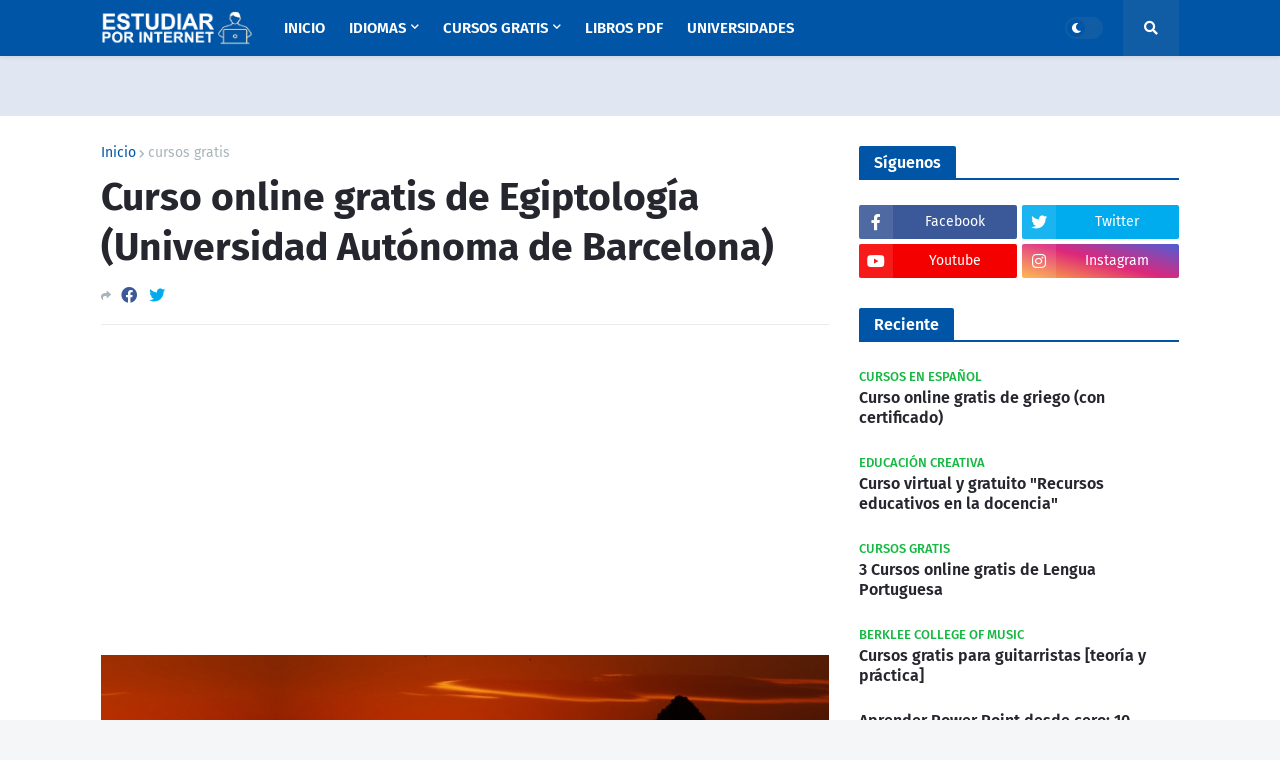

--- FILE ---
content_type: text/html; charset=utf-8
request_url: https://www.google.com/recaptcha/api2/aframe
body_size: 268
content:
<!DOCTYPE HTML><html><head><meta http-equiv="content-type" content="text/html; charset=UTF-8"></head><body><script nonce="FZt2C8xAekYlXvdvefl0iQ">/** Anti-fraud and anti-abuse applications only. See google.com/recaptcha */ try{var clients={'sodar':'https://pagead2.googlesyndication.com/pagead/sodar?'};window.addEventListener("message",function(a){try{if(a.source===window.parent){var b=JSON.parse(a.data);var c=clients[b['id']];if(c){var d=document.createElement('img');d.src=c+b['params']+'&rc='+(localStorage.getItem("rc::a")?sessionStorage.getItem("rc::b"):"");window.document.body.appendChild(d);sessionStorage.setItem("rc::e",parseInt(sessionStorage.getItem("rc::e")||0)+1);localStorage.setItem("rc::h",'1769352450759');}}}catch(b){}});window.parent.postMessage("_grecaptcha_ready", "*");}catch(b){}</script></body></html>